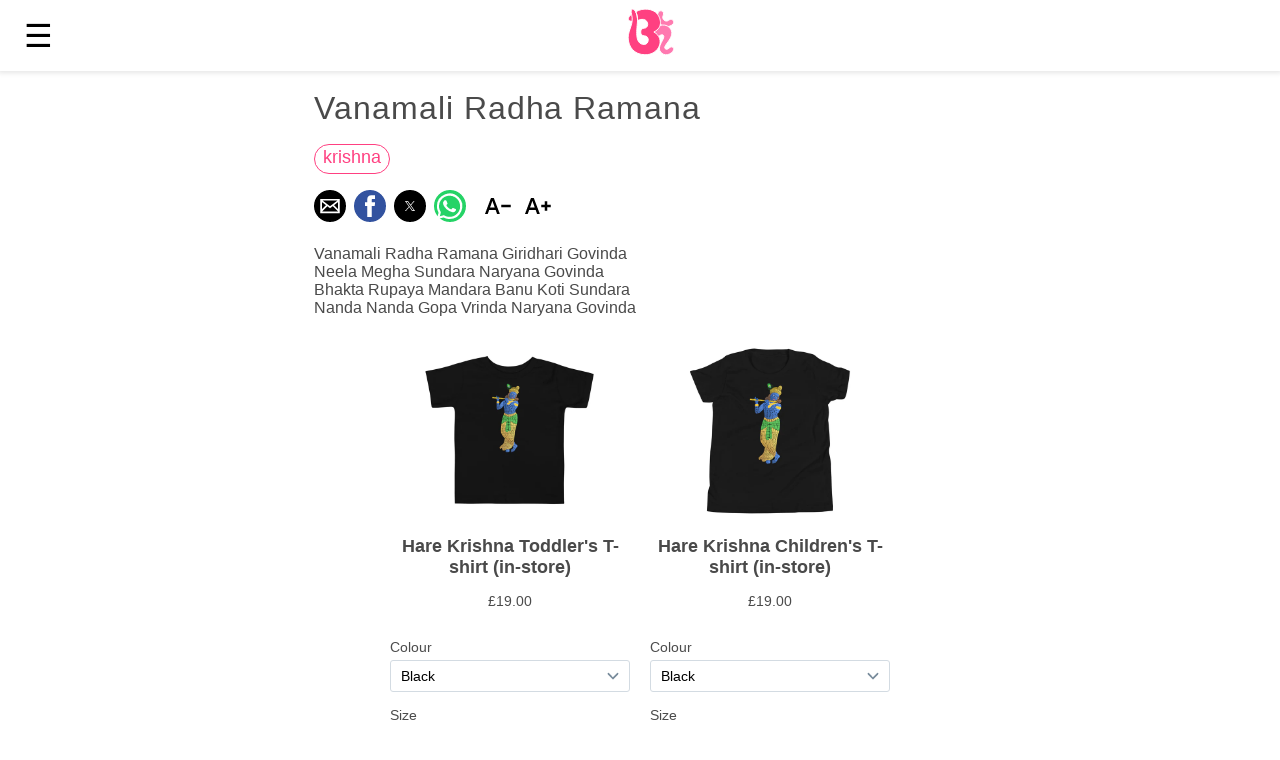

--- FILE ---
content_type: text/html
request_url: https://bhajanlyrics.com/bhajan/vanamali
body_size: 10292
content:
<!DOCTYPE html><html ⚡=""><head><meta charset="utf-8"><meta content="width=device-width,minimum-scale=1,initial-scale=1" name="viewport"><meta content="Vanamali Radha Ramana Giridhari Govinda
Neela Megha Sundara Naryana Govinda
Bhakta rupaya mandara banu koti sundara
Nanda Nanda Gopa Vrinda Naryana
" name="description"><link href="https://cdn.ampproject.org/v0.js" rel="preload" as="script"><link href="https://cdn.ampproject.org/v0/amp-sidebar-0.1.js" rel="preload" as="script"><link href="https://cdn.ampproject.org/v0/amp-geo-0.1.js" rel="preload" as="script"><link href="https://cdn.ampproject.org/v0/amp-consent-0.1.js" rel="preload" as="script"><link href="https://cdn.ampproject.org/v0/amp-ad-0.1.js" rel="preload" as="script"><link href="https://cdn.ampproject.org/v0/amp-analytics-0.1.js" rel="preload" as="script"><link href="https://cdn.ampproject.org/v0/amp-social-share-0.1.js" rel="preload" as="script"><link href="https://fonts.googleapis.com/" rel="preconnect dns-prefetch" crossorigin><link href="/assets/logo.png" rel="preload" as="image"><link href="/assets/logo.svg" rel="preload" as="image"><script async src="https://cdn.ampproject.org/v0.js"></script><script async src="https://cdn.ampproject.org/v0/amp-sidebar-0.1.js" custom-element="amp-sidebar"></script><script async src="https://cdn.ampproject.org/v0/amp-geo-0.1.js" custom-element="amp-geo"></script><script async src="https://cdn.ampproject.org/v0/amp-consent-0.1.js" custom-element="amp-consent"></script><script async src="https://cdn.ampproject.org/v0/amp-ad-0.1.js" custom-element="amp-ad"></script><script async src="https://cdn.ampproject.org/v0/amp-analytics-0.1.js" custom-element="amp-analytics"></script><script async src="https://cdn.ampproject.org/v0/amp-install-serviceworker-0.1.js" custom-element="amp-install-serviceworker"></script><script async src="https://cdn.ampproject.org/v0/amp-social-share-0.1.js" custom-element="amp-social-share"></script><script async src="https://cdn.ampproject.org/v0/amp-bind-0.1.js" custom-element="amp-bind"></script><script type="application/ld+json">{
    "@context": "https://schema.org",
    "@type": "Article",
    "author": {
      "@type": "Organization",
      "name": "BhajanLyrics"
    },
    "datePublished": "",
    "dateModified": "",
    "headline": "Bhajan Lyrics | Vanamali Radha Ramana lyrics",
    "description": "Vanamali Radha Ramana Giridhari Govinda
Neela Megha Sundara Naryana Govinda
Bhakta rupaya mandara banu koti sundara
Nanda Nanda Gopa Vrinda Naryana
",
    "image": {
      "@type": "ImageObject",
      "url": "https://bhajanlyrics.com/assets/og-image.png",
      "height": 1200,
      "width": 1200
    },
    "publisher": {
      "@type": "Organization",
      "name": "BhajanLyrics",
      "logo": {
        "@type": "ImageObject",
        "url": "https://bhajanlyrics.com/assets/publisher-logo.png",
        "width": 325,
        "height": 60
      }
    },
    "mainEntityOfPage": {
      "@type": "WebPage",
      "@id": "https://bhajanlyrics.com/bhajan/vanamali"
    }
  }</script><style amp-custom="">html{font-family:sans-serif;line-height:1.15;-ms-text-size-adjust:100%;-webkit-text-size-adjust:100%}body{margin:0}article,aside,footer,header,nav,section{display:block}h1{font-size:2em;margin:.67em 0}figcaption,figure,main{display:block}figure{margin:1em 40px}hr{box-sizing:content-box;height:0;overflow:visible}pre{font-family:monospace,monospace;font-size:1em}a{background-color:transparent;-webkit-text-decoration-skip:objects}a:active,a:hover{outline-width:0}abbr[title]{border-bottom:none;text-decoration:underline;text-decoration:underline dotted}b,strong{font-weight:inherit;font-weight:bolder}code,kbd,samp{font-family:monospace,monospace;font-size:1em}dfn{font-style:italic}mark{background-color:#ff0;color:#000}small{font-size:80%}sub,sup{font-size:75%;line-height:0;position:relative;vertical-align:baseline}sub{bottom:-.25em}sup{top:-.5em}audio,video{display:inline-block}audio:not([controls]){display:none;height:0}img{border-style:none}svg:not(:root){overflow:hidden}button,input,optgroup,select,textarea{font-family:sans-serif;font-size:100%;line-height:1.15;margin:0}button,input{overflow:visible}button,select{text-transform:none}[type=reset],[type=submit],button,html [type=button]{-webkit-appearance:button}[type=button]::-moz-focus-inner,[type=reset]::-moz-focus-inner,[type=submit]::-moz-focus-inner,button::-moz-focus-inner{border-style:none;padding:0}[type=button]:-moz-focusring,[type=reset]:-moz-focusring,[type=submit]:-moz-focusring,button:-moz-focusring{outline:1px dotted ButtonText}fieldset{border:1px solid silver;margin:0 2px;padding:.35em .625em .75em}legend{box-sizing:border-box;color:inherit;display:table;max-width:100%;padding:0;white-space:normal}progress{display:inline-block;vertical-align:baseline}textarea{overflow:auto}[type=checkbox],[type=radio]{box-sizing:border-box;padding:0}[type=number]::-webkit-inner-spin-button,[type=number]::-webkit-outer-spin-button{height:auto}[type=search]{-webkit-appearance:textfield;outline-offset:-2px}[type=search]::-webkit-search-cancel-button,[type=search]::-webkit-search-decoration{-webkit-appearance:none}::-webkit-file-upload-button{-webkit-appearance:button;font:inherit}details,menu{display:block}summary{display:list-item}canvas{display:inline-block}[hidden],template{display:none}.h00{font-size:4rem}.h0,.h1{font-size:3rem}.h2{font-size:2rem}.h3{font-size:1.5rem}.h4{font-size:1.125rem}.h5{font-size:.875rem}.h6{font-size:.75rem}.font-family-inherit{font-family:inherit}.font-size-inherit{font-size:inherit}.text-decoration-none{text-decoration:none}.bold{font-weight:700}.regular{font-weight:400}.italic{font-style:italic}.caps{text-transform:uppercase;letter-spacing:.2em}.left-align{text-align:left}.center{text-align:center}.right-align{text-align:right}.justify{text-align:justify}.nowrap{white-space:nowrap}.break-word{word-wrap:break-word}.line-height-1{line-height:1rem}.line-height-2{line-height:1.125rem}.line-height-3{line-height:1.5rem}.line-height-4{line-height:2rem}.list-style-none{list-style:none}.underline{text-decoration:underline}.truncate{max-width:100%;overflow:hidden;text-overflow:ellipsis;white-space:nowrap}.list-reset{list-style:none;padding-left:0}.inline{display:inline}.block{display:block}.inline-block{display:inline-block}.table{display:table}.table-cell{display:table-cell}.overflow-hidden{overflow:hidden}.overflow-scroll{overflow:scroll}.overflow-auto{overflow:auto}.clearfix:after,.clearfix:before{content:" ";display:table}.clearfix:after{clear:both}.left{float:left}.right{float:right}.fit{max-width:100%}.max-width-1{max-width:24rem}.max-width-2{max-width:32rem}.max-width-3{max-width:48rem}.max-width-4{max-width:64rem}.border-box{box-sizing:border-box}.align-baseline{vertical-align:baseline}.align-top{vertical-align:top}.align-middle{vertical-align:middle}.align-bottom{vertical-align:bottom}.m0{margin:0}.mt0{margin-top:0}.mr0{margin-right:0}.mb0{margin-bottom:0}.ml0,.mx0{margin-left:0}.mx0{margin-right:0}.my0{margin-top:0;margin-bottom:0}.m1{margin:.5rem}.mt1{margin-top:.5rem}.mr1{margin-right:.5rem}.mb1{margin-bottom:.5rem}.ml1,.mx1{margin-left:.5rem}.mx1{margin-right:.5rem}.my1{margin-top:.5rem;margin-bottom:.5rem}.m2{margin:1rem}.mt2{margin-top:1rem}.mr2{margin-right:1rem}.mb2{margin-bottom:1rem}.ml2,.mx2{margin-left:1rem}.mx2{margin-right:1rem}.my2{margin-top:1rem;margin-bottom:1rem}.m3{margin:1.5rem}.mt3{margin-top:1.5rem}.mr3{margin-right:1.5rem}.mb3{margin-bottom:1.5rem}.ml3,.mx3{margin-left:1.5rem}.mx3{margin-right:1.5rem}.my3{margin-top:1.5rem;margin-bottom:1.5rem}.m4{margin:2rem}.mt4{margin-top:2rem}.mr4{margin-right:2rem}.mb4{margin-bottom:2rem}.ml4,.mx4{margin-left:2rem}.mx4{margin-right:2rem}.my4{margin-top:2rem;margin-bottom:2rem}.mxn1{margin-left:calc(.5rem * -1);margin-right:calc(.5rem * -1)}.mxn2{margin-left:calc(1rem * -1);margin-right:calc(1rem * -1)}.mxn3{margin-left:calc(1.5rem * -1);margin-right:calc(1.5rem * -1)}.mxn4{margin-left:calc(2rem * -1);margin-right:calc(2rem * -1)}.m-auto{margin:auto}.mt-auto{margin-top:auto}.mr-auto{margin-right:auto}.mb-auto{margin-bottom:auto}.ml-auto,.mx-auto{margin-left:auto}.mx-auto{margin-right:auto}.my-auto{margin-top:auto;margin-bottom:auto}.p0{padding:0}.pt0{padding-top:0}.pr0{padding-right:0}.pb0{padding-bottom:0}.pl0,.px0{padding-left:0}.px0{padding-right:0}.py0{padding-top:0;padding-bottom:0}.p1{padding:.5rem}.pt1{padding-top:.5rem}.pr1{padding-right:.5rem}.pb1{padding-bottom:.5rem}.pl1{padding-left:.5rem}.py1{padding-top:.5rem;padding-bottom:.5rem}.px1{padding-left:.5rem;padding-right:.5rem}.p2{padding:1rem}.pt2{padding-top:1rem}.pr2{padding-right:1rem}.pb2{padding-bottom:1rem}.pl2{padding-left:1rem}.py2{padding-top:1rem;padding-bottom:1rem}.px2{padding-left:1rem;padding-right:1rem}.p3{padding:1.5rem}.pt3{padding-top:1.5rem}.pr3{padding-right:1.5rem}.pb3{padding-bottom:1.5rem}.pl3{padding-left:1.5rem}.py3{padding-top:1.5rem;padding-bottom:1.5rem}.px3{padding-left:1.5rem;padding-right:1.5rem}.p4{padding:2rem}.pt4{padding-top:2rem}.pr4{padding-right:2rem}.pb4{padding-bottom:2rem}.pl4{padding-left:2rem}.py4{padding-top:2rem;padding-bottom:2rem}.px4{padding-left:2rem;padding-right:2rem}.col{float:left}.col,.col-right{box-sizing:border-box}.col-right{float:right}.col-1{width:8.33333%}.col-2{width:16.66667%}.col-3{width:25%}.col-4{width:33.33333%}.col-5{width:41.66667%}.col-6{width:50%}.col-7{width:58.33333%}.col-8{width:66.66667%}.col-9{width:75%}.col-10{width:83.33333%}.col-11{width:91.66667%}.col-12{width:100%}@media (min-width:40.06rem){.sm-col{float:left;box-sizing:border-box}.sm-col-right{float:right;box-sizing:border-box}.sm-col-1{width:8.33333%}.sm-col-2{width:16.66667%}.sm-col-3{width:25%}.sm-col-4{width:33.33333%}.sm-col-5{width:41.66667%}.sm-col-6{width:50%}.sm-col-7{width:58.33333%}.sm-col-8{width:66.66667%}.sm-col-9{width:75%}.sm-col-10{width:83.33333%}.sm-col-11{width:91.66667%}.sm-col-12{width:100%}}@media (min-width:52.06rem){.md-col{float:left;box-sizing:border-box}.md-col-right{float:right;box-sizing:border-box}.md-col-1{width:8.33333%}.md-col-2{width:16.66667%}.md-col-3{width:25%}.md-col-4{width:33.33333%}.md-col-5{width:41.66667%}.md-col-6{width:50%}.md-col-7{width:58.33333%}.md-col-8{width:66.66667%}.md-col-9{width:75%}.md-col-10{width:83.33333%}.md-col-11{width:91.66667%}.md-col-12{width:100%}}@media (min-width:64.06rem){.lg-col{float:left;box-sizing:border-box}.lg-col-right{float:right;box-sizing:border-box}.lg-col-1{width:8.33333%}.lg-col-2{width:16.66667%}.lg-col-3{width:25%}.lg-col-4{width:33.33333%}.lg-col-5{width:41.66667%}.lg-col-6{width:50%}.lg-col-7{width:58.33333%}.lg-col-8{width:66.66667%}.lg-col-9{width:75%}.lg-col-10{width:83.33333%}.lg-col-11{width:91.66667%}.lg-col-12{width:100%}}.flex{display:-ms-flexbox;display:flex}@media (min-width:40.06rem){.sm-flex{display:-ms-flexbox;display:flex}}@media (min-width:52.06rem){.md-flex{display:-ms-flexbox;display:flex}}@media (min-width:64.06rem){.lg-flex{display:-ms-flexbox;display:flex}}.flex-column{-ms-flex-direction:column;flex-direction:column}.flex-wrap{-ms-flex-wrap:wrap;flex-wrap:wrap}.items-start{-ms-flex-align:start;align-items:flex-start}.items-end{-ms-flex-align:end;align-items:flex-end}.items-center{-ms-flex-align:center;align-items:center}.items-baseline{-ms-flex-align:baseline;align-items:baseline}.items-stretch{-ms-flex-align:stretch;align-items:stretch}.self-start{-ms-flex-item-align:start;align-self:flex-start}.self-end{-ms-flex-item-align:end;align-self:flex-end}.self-center{-ms-flex-item-align:center;-ms-grid-row-align:center;align-self:center}.self-baseline{-ms-flex-item-align:baseline;align-self:baseline}.self-stretch{-ms-flex-item-align:stretch;-ms-grid-row-align:stretch;align-self:stretch}.justify-start{-ms-flex-pack:start;justify-content:flex-start}.justify-end{-ms-flex-pack:end;justify-content:flex-end}.justify-center{-ms-flex-pack:center;justify-content:center}.justify-between{-ms-flex-pack:justify;justify-content:space-between}.justify-around{-ms-flex-pack:distribute;justify-content:space-around}.justify-evenly{-ms-flex-pack:space-evenly;justify-content:space-evenly}.content-start{-ms-flex-line-pack:start;align-content:flex-start}.content-end{-ms-flex-line-pack:end;align-content:flex-end}.content-center{-ms-flex-line-pack:center;align-content:center}.content-between{-ms-flex-line-pack:justify;align-content:space-between}.content-around{-ms-flex-line-pack:distribute;align-content:space-around}.content-stretch{-ms-flex-line-pack:stretch;align-content:stretch}.flex-auto{-ms-flex:1 1 auto;flex:1 1 auto;min-width:0;min-height:0}.flex-none{-ms-flex:none;flex:none}.order-0{-ms-flex-order:0;order:0}.order-1{-ms-flex-order:1;order:1}.order-2{-ms-flex-order:2;order:2}.order-3{-ms-flex-order:3;order:3}.order-last{-ms-flex-order:99999;order:99999}.relative{position:relative}.absolute{position:absolute}.fixed{position:fixed}.top-0{top:0}.right-0{right:0}.bottom-0{bottom:0}.left-0{left:0}.z1{z-index:1}.z2{z-index:2}.z3{z-index:3}.z4{z-index:4}.border{border-style:solid;border-width:1px}.border-top{border-top-style:solid;border-top-width:1px}.border-right{border-right-style:solid;border-right-width:1px}.border-bottom{border-bottom-style:solid;border-bottom-width:1px}.border-left{border-left-style:solid;border-left-width:1px}.border-none{border:0}.rounded{border-radius:3px}.circle{border-radius:50%}.rounded-top{border-radius:3px 3px 0 0}.rounded-right{border-radius:0 3px 3px 0}.rounded-bottom{border-radius:0 0 3px 3px}.rounded-left{border-radius:3px 0 0 3px}.not-rounded{border-radius:0}.hide{position:absolute;height:1px;width:1px;overflow:hidden;clip:rect(1px,1px,1px,1px)}@media (max-width:40rem){.xs-hide{display:none}}@media (min-width:40.06rem) and (max-width:52rem){.sm-hide{display:none}}@media (min-width:52.06rem) and (max-width:64rem){.md-hide{display:none}}@media (min-width:64.06rem){.lg-hide{display:none}}.display-none{display:none}*{box-sizing:border-box}body{background:#fff;color:#4a4a4a;font-family:-apple-system,BlinkMacSystemFont,Segoe UI,Roboto,Oxygen,Ubuntu,Cantarell,Fira Sans,Droid Sans,Helvetica Neue,Arial,sans-serif;min-width:315px;overflow-x:hidden;font-smooth:always;-webkit-font-smoothing:antialiased}main{max-width:700px;margin:0 auto}p{padding:0;margin:0}.ampstart-accent{color:#ff4081}#content:target{margin-top:calc(0px - 3.5rem);padding-top:3.5rem}.ampstart-title-lg{font-size:3rem;line-height:3.5rem;letter-spacing:.06rem}.ampstart-title-md{font-size:2rem;line-height:2.5rem;letter-spacing:.06rem}.ampstart-title-sm{font-size:1.5rem;line-height:2rem;letter-spacing:.06rem}.ampstart-subtitle,body{line-height:1.5rem;letter-spacing:normal}.ampstart-subtitle{color:#ff4081;font-size:1rem}.ampstart-byline,.ampstart-caption,.ampstart-hint,.ampstart-label{font-size:.875rem;color:#4f4f4f;line-height:1.125rem;letter-spacing:.06rem}.ampstart-label{text-transform:uppercase}.ampstart-footer,.ampstart-small-text{font-size:.75rem;line-height:1rem;letter-spacing:.06rem}.ampstart-card{box-shadow:0 1px 1px 0 rgba(0,0,0,.14),0 1px 1px -1px rgba(0,0,0,.14),0 1px 5px 0 rgba(0,0,0,.12)}.h1,h1{font-size:3rem;line-height:3.5rem}.h2,h2{font-size:2rem;line-height:2.5rem}.h3,h3{font-size:1.5rem;line-height:2rem}.h4,h4{font-size:1.125rem;line-height:1.5rem}.h5,h5{font-size:.875rem;line-height:1.125rem}.h6,h6{font-size:.75rem;line-height:1rem}h1,h2,h3,h4,h5,h6{margin:0;padding:0;font-weight:400;letter-spacing:.06rem}a,a:active,a:visited{color:inherit}.ampstart-btn{font-family:inherit;font-weight:inherit;font-size:1rem;line-height:1.125rem;padding:.7em .8em;text-decoration:none;white-space:nowrap;word-wrap:normal;vertical-align:middle;cursor:pointer;background-color:#000;color:#fff;border:1px solid #fff}.ampstart-btn:visited{color:#fff}.ampstart-btn-secondary{background-color:#fff;color:#000;border:1px solid #000}.ampstart-btn-secondary:visited{color:#000}.ampstart-btn:active .ampstart-btn:focus{opacity:.8}.ampstart-btn[disabled],.ampstart-btn[disabled]:active,.ampstart-btn[disabled]:focus,.ampstart-btn[disabled]:hover{opacity:.5;outline:0;cursor:default}.ampstart-dropcap:first-letter{color:#000;font-size:3rem;font-weight:700;float:left;overflow:hidden;line-height:3rem;margin-left:0;margin-right:.5rem}.ampstart-initialcap{padding-top:1rem;margin-top:1.5rem}.ampstart-initialcap:first-letter{color:#000;font-size:3rem;font-weight:700;margin-left:-2px}.ampstart-pullquote{border:none;border-left:4px solid #000;font-size:1.5rem;padding-left:1.5rem}.ampstart-byline time{font-style:normal;white-space:nowrap}.amp-carousel-button-next{background-image:url('data:image/svg+xml;charset=utf-8,<svg width="18" height="18" viewBox="0 0 34 34" xmlns="http://www.w3.org/2000/svg"><title>Next</title><path d="M25.557 14.7L13.818 2.961 16.8 0l16.8 16.8-16.8 16.8-2.961-2.961L25.557 18.9H0v-4.2z" fill="%23FFF" fill-rule="evenodd"/></svg>')}.amp-carousel-button-prev{background-image:url('data:image/svg+xml;charset=utf-8,<svg width="18" height="18" viewBox="0 0 34 34" xmlns="http://www.w3.org/2000/svg"><title>Previous</title><path d="M33.6 14.7H8.043L19.782 2.961 16.8 0 0 16.8l16.8 16.8 2.961-2.961L8.043 18.9H33.6z" fill="%23FFF" fill-rule="evenodd"/></svg>')}.ampstart-dropdown{min-width:200px}.ampstart-dropdown.absolute{z-index:100}.ampstart-dropdown.absolute>section,.ampstart-dropdown.absolute>section>header{height:100%}.ampstart-dropdown>section>header{background-color:#000;border:0;color:#fff}.ampstart-dropdown>section>header:after{display:inline-block;content:"+";padding:0 0 0 1.5rem;color:#ff4081}.ampstart-dropdown>[expanded]>header:after{content:"–"}.absolute .ampstart-dropdown-items{z-index:200}.ampstart-dropdown-item{background-color:#000;color:#ff4081;opacity:.9}.ampstart-dropdown-item:active,.ampstart-dropdown-item:hover{opacity:1}.ampstart-footer{background-color:#fff;color:#000;padding-top:5rem;padding-bottom:5rem}.ampstart-footer .ampstart-icon{fill:#000}.ampstart-footer .ampstart-social-follow li:last-child{margin-right:0}.ampstart-image-fullpage-hero{color:#fff}.ampstart-fullpage-hero-heading-text,.ampstart-image-fullpage-hero .ampstart-image-credit{-webkit-box-decoration-break:clone;box-decoration-break:clone;background:#000;padding:0 1rem .2rem}.ampstart-image-fullpage-hero>amp-img{max-height:calc(100vh - 3.5rem)}.ampstart-image-fullpage-hero>amp-img img{-o-object-fit:cover;object-fit:cover}.ampstart-fullpage-hero-heading{line-height:3.5rem}.ampstart-fullpage-hero-cta{background:0 0}.ampstart-readmore{background:linear-gradient(0deg,rgba(0,0,0,.65) 0,transparent);color:#fff;margin-top:5rem;padding-bottom:3.5rem}.ampstart-readmore:after{display:block;content:"⌄";font-size:2rem}.ampstart-readmore-text{background:#000}@media (min-width:52.06rem){.ampstart-image-fullpage-hero>amp-img{height:60vh}}.ampstart-image-heading{color:#fff;background:linear-gradient(0deg,rgba(0,0,0,.65) 0,transparent)}.ampstart-image-heading>*{margin:0}amp-carousel .ampstart-image-with-heading{margin-bottom:0}.ampstart-image-with-caption figcaption{color:#4f4f4f;line-height:1.125rem}amp-carousel .ampstart-image-with-caption{margin-bottom:0}.ampstart-input{max-width:100%;width:300px;min-width:100px;font-size:1rem;line-height:1.5rem}.ampstart-input [disabled],.ampstart-input [disabled]+label{opacity:.5}.ampstart-input [disabled]:focus{outline:0}.ampstart-input>input,.ampstart-input>select,.ampstart-input>textarea{width:100%;margin-top:1rem;line-height:1.5rem;border:0;border-radius:0;border-bottom:1px solid #4a4a4a;background:0 0;color:#4a4a4a;outline:0}.ampstart-input>label{color:#ff4081;pointer-events:none;text-align:left;font-size:.875rem;line-height:1rem;opacity:0;animation:.2s;animation-timing-function:cubic-bezier(.4,0,.2,1);animation-fill-mode:forwards}.ampstart-input>input:focus,.ampstart-input>select:focus,.ampstart-input>textarea:focus{outline:0}.ampstart-input>input:focus:-ms-input-placeholder,.ampstart-input>select:focus:-ms-input-placeholder,.ampstart-input>textarea:focus:-ms-input-placeholder{color:transparent}.ampstart-input>input:focus::placeholder,.ampstart-input>select:focus::placeholder,.ampstart-input>textarea:focus::placeholder{color:transparent}.ampstart-input>input:not(:placeholder-shown):not([disabled])+label,.ampstart-input>select:not(:placeholder-shown):not([disabled])+label,.ampstart-input>textarea:not(:placeholder-shown):not([disabled])+label{opacity:1}.ampstart-input>input:focus+label,.ampstart-input>select:focus+label,.ampstart-input>textarea:focus+label{animation-name:a}@keyframes a{to{opacity:1}}.ampstart-input>label:after{content:"";height:2px;position:absolute;bottom:0;left:45%;background:#ff4081;transition:.2s;transition-timing-function:cubic-bezier(.4,0,.2,1);visibility:hidden;width:10px}.ampstart-input>input:focus+label:after,.ampstart-input>select:focus+label:after,.ampstart-input>textarea:focus+label:after{left:0;width:100%;visibility:visible}.ampstart-input>input[type=search]{-webkit-appearance:none;-moz-appearance:none;appearance:none}.ampstart-input>input[type=range]{border-bottom:0}.ampstart-input>input[type=range]+label:after{display:none}.ampstart-input>select{-webkit-appearance:none;-moz-appearance:none;appearance:none}.ampstart-input>select+label:before{content:"⌄";line-height:1.5rem;position:absolute;right:5px;zoom:2;top:0;bottom:0;color:#ff4081}.ampstart-input-chk,.ampstart-input-radio{width:auto;color:#4a4a4a}.ampstart-input input[type=checkbox],.ampstart-input input[type=radio]{margin-top:0;-webkit-appearance:none;-moz-appearance:none;appearance:none;width:20px;height:20px;border:1px solid #ff4081;vertical-align:middle;margin-right:.5rem;text-align:center}.ampstart-input input[type=radio]{border-radius:20px}.ampstart-input input[type=checkbox]:not([disabled])+label,.ampstart-input input[type=radio]:not([disabled])+label{pointer-events:auto;animation:none;vertical-align:middle;opacity:1;cursor:pointer}.ampstart-input input[type=checkbox]+label:after,.ampstart-input input[type=radio]+label:after{display:none}.ampstart-input input[type=checkbox]:after,.ampstart-input input[type=radio]:after{position:absolute;top:0;left:0;bottom:0;right:0;content:" ";line-height:1.4rem;vertical-align:middle;text-align:center;background-color:#fff}.ampstart-input input[type=checkbox]:checked:after{background-color:#ff4081;color:#fff;content:"✓"}.ampstart-input input[type=radio]:checked{background-color:#fff}.ampstart-input input[type=radio]:after{top:3px;bottom:3px;left:3px;right:3px;border-radius:12px}.ampstart-input input[type=radio]:checked:after{content:"";font-size:3rem;background-color:#ff4081}.ampstart-input>label,_:-ms-lang(x){opacity:1}.ampstart-input>input:-ms-input-placeholder,_:-ms-lang(x){color:transparent}.ampstart-input>input::placeholder,_:-ms-lang(x){color:transparent}.ampstart-input>input::-ms-input-placeholder,_:-ms-lang(x){color:transparent}.ampstart-input>select::-ms-expand{display:none}.ampstart-headerbar{background-color:#fff;color:#000;z-index:999;box-shadow:0 0 5px 2px rgba(0,0,0,.1)}.ampstart-headerbar+:not(amp-sidebar),.ampstart-headerbar+amp-sidebar+*{margin-top:3.5rem}.ampstart-headerbar-nav .ampstart-nav-item{padding:0 1rem;background:0 0;opacity:.8}.ampstart-headerbar-nav{line-height:3.5rem}.ampstart-nav-item:active,.ampstart-nav-item:focus,.ampstart-nav-item:hover{opacity:1}.ampstart-navbar-trigger:focus{outline:0}.ampstart-nav a,.ampstart-navbar-trigger,.ampstart-sidebar-faq a{cursor:pointer;text-decoration:none}.ampstart-nav .ampstart-label{color:inherit}.ampstart-navbar-trigger{line-height:3.5rem;font-size:2rem}.ampstart-headerbar-nav{-ms-flex:1;flex:1}.ampstart-nav-search{-ms-flex-positive:.5;flex-grow:.5}.ampstart-headerbar .ampstart-nav-search:active,.ampstart-headerbar .ampstart-nav-search:focus,.ampstart-headerbar .ampstart-nav-search:hover{box-shadow:none}.ampstart-nav-search>input{border:none;border-radius:3px;line-height:normal}.ampstart-nav-dropdown{min-width:200px}.ampstart-nav-dropdown amp-accordion header{background-color:#fff;border:none}.ampstart-nav-dropdown amp-accordion ul{background-color:#fff}.ampstart-nav-dropdown .ampstart-dropdown-item,.ampstart-nav-dropdown .ampstart-dropdown>section>header{background-color:#fff;color:#000}.ampstart-nav-dropdown .ampstart-dropdown-item{color:#ff4081}.ampstart-sidebar{background-color:#fff;color:#000;min-width:300px;width:300px}.ampstart-sidebar .ampstart-icon{fill:#ff4081}.ampstart-sidebar-header{line-height:3.5rem;min-height:3.5rem}.ampstart-sidebar .ampstart-dropdown header,.ampstart-sidebar .ampstart-dropdown-item,.ampstart-sidebar .ampstart-faq-item,.ampstart-sidebar .ampstart-nav-item,.ampstart-sidebar .ampstart-social-follow{margin:0 0 2rem}.ampstart-sidebar .ampstart-nav-dropdown{margin:0}.ampstart-sidebar .ampstart-navbar-trigger{line-height:inherit}.ampstart-navbar-trigger svg{pointer-events:none}.ampstart-related-article-section{border-color:#4a4a4a}.ampstart-related-article-section .ampstart-heading{color:#4a4a4a;font-weight:400}.ampstart-related-article-readmore{color:#000;letter-spacing:0}.ampstart-related-section-items>li{border-bottom:1px solid #4a4a4a}.ampstart-related-section-items>li:last-child{border:none}.ampstart-related-section-items .ampstart-image-with-caption{display:-ms-flexbox;display:flex;-ms-flex-wrap:wrap;flex-wrap:wrap;-ms-flex-align:center;align-items:center;margin-bottom:0}.ampstart-related-section-items .ampstart-image-with-caption>amp-img,.ampstart-related-section-items .ampstart-image-with-caption>figcaption{-ms-flex:1;flex:1}.ampstart-related-section-items .ampstart-image-with-caption>figcaption{padding-left:1rem}@media (min-width:40.06rem){.ampstart-related-section-items>li{border:none}.ampstart-related-section-items .ampstart-image-with-caption>figcaption{padding:1rem 0}.ampstart-related-section-items .ampstart-image-with-caption>amp-img,.ampstart-related-section-items .ampstart-image-with-caption>figcaption{-ms-flex-preferred-size:100%;flex-basis:100%}}.ampstart-social-box{display:-ms-flexbox;display:flex}.ampstart-social-box>amp-social-share{background-color:#000}.ampstart-icon{fill:#ff4081}.ampstart-input{width:100%}main .ampstart-social-follow{margin-left:auto;margin-right:auto;width:315px}main .ampstart-social-follow li{transform:scale(1.8)}h1+.ampstart-byline time{font-size:1.5rem;font-weight:400}.custom-label-accent{background-color:#ff4081;color:#fff}.custom-button{min-height:30px;min-width:30px;text-align:center}.capitalize{text-transform:capitalize}.custom-excerpt{height:100px;overflow:hidden}.rounded{border-radius:21px}.custom-tag-list-container{max-height:99px;overflow-y:auto}article>section>div>p{margin-bottom:1.5rem}.custom-font-size-5{font-size:.5rem;line-height:normal}.custom-font-size-6{font-size:.6rem;line-height:normal}.custom-font-size-7{font-size:.7rem;line-height:normal}.custom-font-size-8{font-size:.8rem;line-height:normal}.custom-font-size-9{font-size:.9rem;line-height:normal}.custom-font-size-10{font-size:1rem;line-height:normal}.custom-font-size-11{font-size:1.1rem;line-height:normal}.custom-font-size-12{font-size:1.2rem;line-height:normal}.custom-font-size-13{font-size:1.3rem;line-height:normal}.custom-font-size-14{font-size:1.4rem;line-height:normal}.custom-font-size-15{font-size:1.5rem;line-height:normal}.custom-font-size-16{font-size:1.6rem;line-height:normal}.custom-font-size-17{font-size:1.7rem;line-height:normal}.custom-font-size-18{font-size:1.8rem;line-height:normal}.custom-font-size-19{font-size:1.9rem;line-height:normal}.custom-font-size-20{font-size:2rem;line-height:normal}.custom-font-size-21{font-size:2.1rem;line-height:normal}.custom-font-size-22{font-size:2.2rem;line-height:normal}.custom-font-size-23{font-size:2.3rem;line-height:normal}.custom-font-size-24{font-size:2.4rem;line-height:normal}.custom-font-size-25{font-size:2.5rem;line-height:normal}.custom-font-size-26{font-size:2.6rem;line-height:normal}.custom-font-size-27{font-size:2.7rem;line-height:normal}.custom-font-size-28{font-size:2.8rem;line-height:normal}.custom-font-size-29{font-size:2.9rem;line-height:normal}.custom-font-size-30{font-size:3rem;line-height:normal}</style><link href="https://fonts.googleapis.com/css?family=Open+Sans:400,700" rel="stylesheet" type="text/css"><style amp-boilerplate>body{-webkit-animation:-amp-start 8s steps(1,end) 0s 1 normal both;-moz-animation:-amp-start 8s steps(1,end) 0s 1 normal both;-ms-animation:-amp-start 8s steps(1,end) 0s 1 normal both;animation:-amp-start 8s steps(1,end) 0s 1 normal both}@-webkit-keyframes -amp-start{from{visibility:hidden}to{visibility:visible}}@-moz-keyframes -amp-start{from{visibility:hidden}to{visibility:visible}}@-ms-keyframes -amp-start{from{visibility:hidden}to{visibility:visible}}@-o-keyframes -amp-start{from{visibility:hidden}to{visibility:visible}}@keyframes -amp-start{from{visibility:hidden}to{visibility:visible}}</style><noscript><style amp-boilerplate>body{-webkit-animation:none;-moz-animation:none;-ms-animation:none;animation:none}</style></noscript><link href="https://bhajanlyrics.com/bhajan/vanamali" rel="canonical"><title>Bhajan Lyrics | Vanamali Radha Ramana lyrics</title><link href="/assets/logo.svg" rel="icon" sizes="any" type="image/svg+xml"><link href="/assets/favicon.ico" rel="icon" type="image/x-icon"><link href="/assets/favicon-16x16.png" rel="icon" sizes="16x16" type="image/png"><link href="/assets/favicon-32x32.png" rel="icon" sizes="32x32" type="image/png"><link href="/assets/favicon-48x48.png" rel="icon" sizes="48x48" type="image/png"><link href="/assets/manifest.webmanifest" rel="manifest"><meta content="yes" name="mobile-web-app-capable"><meta content="#ff4081" name="theme-color"><meta content="Bhajan Lyrics" name="application-name"><link href="/assets/apple-touch-icon-57x57.png" rel="apple-touch-icon" sizes="57x57"><link href="/assets/apple-touch-icon-60x60.png" rel="apple-touch-icon" sizes="60x60"><link href="/assets/apple-touch-icon-72x72.png" rel="apple-touch-icon" sizes="72x72"><link href="/assets/apple-touch-icon-76x76.png" rel="apple-touch-icon" sizes="76x76"><link href="/assets/apple-touch-icon-114x114.png" rel="apple-touch-icon" sizes="114x114"><link href="/assets/apple-touch-icon-120x120.png" rel="apple-touch-icon" sizes="120x120"><link href="/assets/apple-touch-icon-144x144.png" rel="apple-touch-icon" sizes="144x144"><link href="/assets/apple-touch-icon-152x152.png" rel="apple-touch-icon" sizes="152x152"><link href="/assets/apple-touch-icon-167x167.png" rel="apple-touch-icon" sizes="167x167"><link href="/assets/apple-touch-icon-180x180.png" rel="apple-touch-icon" sizes="180x180"><link href="/assets/apple-touch-icon-1024x1024.png" rel="apple-touch-icon" sizes="1024x1024"><meta content="yes" name="apple-mobile-web-app-capable"><meta content="black-translucent" name="apple-mobile-web-app-status-bar-style"><meta content="BhajanLyrics" name="apple-mobile-web-app-title"><link href="/assets/apple-touch-startup-image-640x1136.png" rel="apple-touch-startup-image" media="(device-width: 320px) and (device-height: 568px) and (-webkit-device-pixel-ratio: 2) and (orientation: portrait)"><link href="/assets/apple-touch-startup-image-1136x640.png" rel="apple-touch-startup-image" media="(device-width: 320px) and (device-height: 568px) and (-webkit-device-pixel-ratio: 2) and (orientation: landscape)"><link href="/assets/apple-touch-startup-image-750x1334.png" rel="apple-touch-startup-image" media="(device-width: 375px) and (device-height: 667px) and (-webkit-device-pixel-ratio: 2) and (orientation: portrait)"><link href="/assets/apple-touch-startup-image-1334x750.png" rel="apple-touch-startup-image" media="(device-width: 375px) and (device-height: 667px) and (-webkit-device-pixel-ratio: 2) and (orientation: landscape)"><link href="/assets/apple-touch-startup-image-1125x2436.png" rel="apple-touch-startup-image" media="(device-width: 375px) and (device-height: 812px) and (-webkit-device-pixel-ratio: 3) and (orientation: portrait)"><link href="/assets/apple-touch-startup-image-2436x1125.png" rel="apple-touch-startup-image" media="(device-width: 375px) and (device-height: 812px) and (-webkit-device-pixel-ratio: 3) and (orientation: landscape)"><link href="/assets/apple-touch-startup-image-1170x2532.png" rel="apple-touch-startup-image" media="(device-width: 390px) and (device-height: 844px) and (-webkit-device-pixel-ratio: 3) and (orientation: portrait)"><link href="/assets/apple-touch-startup-image-2532x1170.png" rel="apple-touch-startup-image" media="(device-width: 390px) and (device-height: 844px) and (-webkit-device-pixel-ratio: 3) and (orientation: landscape)"><link href="/assets/apple-touch-startup-image-828x1792.png" rel="apple-touch-startup-image" media="(device-width: 414px) and (device-height: 896px) and (-webkit-device-pixel-ratio: 2) and (orientation: portrait)"><link href="/assets/apple-touch-startup-image-1792x828.png" rel="apple-touch-startup-image" media="(device-width: 414px) and (device-height: 896px) and (-webkit-device-pixel-ratio: 2) and (orientation: landscape)"><link href="/assets/apple-touch-startup-image-1242x2688.png" rel="apple-touch-startup-image" media="(device-width: 414px) and (device-height: 896px) and (-webkit-device-pixel-ratio: 3) and (orientation: portrait)"><link href="/assets/apple-touch-startup-image-2688x1242.png" rel="apple-touch-startup-image" media="(device-width: 414px) and (device-height: 896px) and (-webkit-device-pixel-ratio: 3) and (orientation: landscape)"><link href="/assets/apple-touch-startup-image-1242x2208.png" rel="apple-touch-startup-image" media="(device-width: 414px) and (device-height: 736px) and (-webkit-device-pixel-ratio: 3) and (orientation: portrait)"><link href="/assets/apple-touch-startup-image-2208x1242.png" rel="apple-touch-startup-image" media="(device-width: 414px) and (device-height: 736px) and (-webkit-device-pixel-ratio: 3) and (orientation: landscape)"><link href="/assets/apple-touch-startup-image-1284x2778.png" rel="apple-touch-startup-image" media="(device-width: 428px) and (device-height: 926px) and (-webkit-device-pixel-ratio: 3) and (orientation: portrait)"><link href="/assets/apple-touch-startup-image-2778x1284.png" rel="apple-touch-startup-image" media="(device-width: 428px) and (device-height: 926px) and (-webkit-device-pixel-ratio: 3) and (orientation: landscape)"><link href="/assets/apple-touch-startup-image-1536x2048.png" rel="apple-touch-startup-image" media="(device-width: 768px) and (device-height: 1024px) and (-webkit-device-pixel-ratio: 2) and (orientation: portrait)"><link href="/assets/apple-touch-startup-image-2048x1536.png" rel="apple-touch-startup-image" media="(device-width: 768px) and (device-height: 1024px) and (-webkit-device-pixel-ratio: 2) and (orientation: landscape)"><link href="/assets/apple-touch-startup-image-1620x2160.png" rel="apple-touch-startup-image" media="(device-width: 810px) and (device-height: 1080px) and (-webkit-device-pixel-ratio: 2) and (orientation: portrait)"><link href="/assets/apple-touch-startup-image-2160x1620.png" rel="apple-touch-startup-image" media="(device-width: 810px) and (device-height: 1080px) and (-webkit-device-pixel-ratio: 2) and (orientation: landscape)"><link href="/assets/apple-touch-startup-image-1668x2388.png" rel="apple-touch-startup-image" media="(device-width: 834px) and (device-height: 1194px) and (-webkit-device-pixel-ratio: 2) and (orientation: portrait)"><link href="/assets/apple-touch-startup-image-2388x1668.png" rel="apple-touch-startup-image" media="(device-width: 834px) and (device-height: 1194px) and (-webkit-device-pixel-ratio: 2) and (orientation: landscape)"><link href="/assets/apple-touch-startup-image-1668x2224.png" rel="apple-touch-startup-image" media="(device-width: 834px) and (device-height: 1112px) and (-webkit-device-pixel-ratio: 2) and (orientation: portrait)"><link href="/assets/apple-touch-startup-image-2224x1668.png" rel="apple-touch-startup-image" media="(device-width: 834px) and (device-height: 1112px) and (-webkit-device-pixel-ratio: 2) and (orientation: landscape)"><link href="/assets/apple-touch-startup-image-2048x2732.png" rel="apple-touch-startup-image" media="(device-width: 1024px) and (device-height: 1366px) and (-webkit-device-pixel-ratio: 2) and (orientation: portrait)"><link href="/assets/apple-touch-startup-image-2732x2048.png" rel="apple-touch-startup-image" media="(device-width: 1024px) and (device-height: 1366px) and (-webkit-device-pixel-ratio: 2) and (orientation: landscape)"><meta content="#ffffff" name="msapplication-TileColor"><meta content="/assets/mstile-144x144.png" name="msapplication-TileImage"><meta content="/assets/browserconfig.xml" name="msapplication-config"><link href="/assets/yandex-browser-manifest.json" rel="yandex-tableau-widget"><link href="/atoz/a" rel="prefetch"><link href="/category/popular" rel="prefetch"><link href="/index" rel="prefetch"><link href="/policy" rel="prefetch"><link href="/error" rel="prefetch"><link href="/about" rel="prefetch"><meta content="#ffffff" name="msapplication-TileColor"><meta content="yes" name="apple-mobile-web-app-capable"><meta content="#ff4081" name="theme-color"><meta content="Vanamali Radha Ramana Giridhari Govinda
Neela Megha Sundara Naryana Govinda
Bhakta rupaya mandara banu koti sundara
Nanda Nanda Gopa Vrinda Naryana
" property="og:description"><meta content="Bhajan Lyrics | Vanamali Radha Ramana lyrics" property="og:title"><meta content="https://bhajanlyrics.com/bhajan/vanamali" property="og:url"><meta content="/assets/og-image.png" property="og:image"><meta content="Bhajan Lyrics" property="og:site_name"></head><body><amp-geo layout="nodisplay"><script type="application/json">{
          "ISOCountryGroups": {
            "eea": ["preset-eea"]
          }
        }</script></amp-geo><amp-consent id="myUserConsent" layout="nodisplay"><script type="application/json">{
          "consents": {
            "eu": {
              "promptIfUnknownForGeoGroup": "eea",
              "promptUI": "myConsentFlow"
            }
          }
        }</script><div class="px3 py2 ampstart-btn-secondary" id="myConsentFlow"><div class="h3 bold">Can we get to know you?</div><p class="h6">Our partners will collect data and use cookies for ad personalization and measurement. <a href="/policy">Learn more</a></p><div class="caps flex flex-wrap justify-end mt1"><div class="py1 px2 custom-button rounded ampstart-accent border-box border" on="tap:myUserConsent.reject" role="button" tabindex="1">No</div><div class="py1 px2 custom-button rounded ml2 custom-label-accent" on="tap:myUserConsent.accept" role="button" tabindex="0">Yes</div></div></div></amp-consent><amp-analytics config="https://bhajanlyrics.com/ga4.json" data-credentials="include" type="googleanalytics"><script type="application/json">{
        "vars": {
                    "GA4_MEASUREMENT_ID": "G-LDTM1FZHX8",
                    "GA4_ENDPOINT_HOSTNAME": "www.google-analytics.com",
                    "DEFAULT_PAGEVIEW_ENABLED": true,    
                    "GOOGLE_CONSENT_ENABLED": false,
                    "WEBVITALS_TRACKING": false,
                    "PERFORMANCE_TIMING_TRACKING": false,
                    "SEND_DOUBLECLICK_BEACON": false
        }
    }</script></amp-analytics><!-- Start Navbar --><header class="ampstart-headerbar fixed flex justify-start items-center top-0 left-0 right-0 pl2 pr4"><div class="ampstart-navbar-trigger pl1" on="tap:header-sidebar.toggle" role="button" tabindex="0" aria-label="open sidebar">☰</div><a href="/category/popular" class="my1 mx-auto"><amp-img alt="BhajanLyrics" height="48" layout="fixed" noloading src="/assets/logo.svg" width="48"><noscript><img alt="BhajanLyrics" height="48" src="/assets/logo.svg" width="48"></noscript></amp-img></a></header><!-- Start Sidebar --><amp-sidebar class="ampstart-sidebar px3" id="header-sidebar" layout="nodisplay"><div class="flex justify-start items-center ampstart-sidebar-header"><div class="ampstart-navbar-trigger items-start mt1" on="tap:header-sidebar.toggle" role="button" tabindex="0" aria-label="close sidebar">✕</div></div><nav class="ampstart-sidebar-nav ampstart-nav"><ul class="list-reset m0 p0 ampstart-label"><li class="ampstart-nav-item"><a href="#" class="ampstart-nav-link">Bhajans</a></li><ul class="ampstart-dropdown-items list-reset ml3 p0"><li class="ampstart-nav-item"><a href="/atoz/a" class="text-decoration-none">A-Z</a></li><li class="ampstart-nav-item"><a href="/category/popular" class="text-decoration-none">by Category</a></li></ul><li class="ampstart-nav-item"><a href="/about" class="ampstart-nav-link">About</a></li><li class="ampstart-nav-item"><a href="/policy" class="ampstart-nav-link">Policy</a></li></ul></nav></amp-sidebar><!-- End Sidebar --><!-- End Navbar --><main class="px3 mb4 pt2" id="content" role="main"><article><amp-state id="currentFontSize"><script type="application/json">10</script></amp-state><header class="mt2"><h2 class="capitalize">Vanamali Radha Ramana</h2><div class="flex flex-wrap custom-tag-list-container my1"><a href="/category/krishna" class="text-decoration-none"><div class="h4 mr1 mt1 pr1 pl1 custom-button align-middle rounded ampstart-accent border-box border">krishna</div></a></div><amp-social-share class="rounded mt1 mr1" height="32" type="system" width="32" data-mode="replace"></amp-social-share><amp-social-share class="rounded mt1 mr1" height="32" type="email" width="32"></amp-social-share><amp-social-share class="rounded mt1 mr1" height="32" type="facebook" width="32" data-param-app_id="2098219313558114" data-param-quote="BhajanLyrics | Vanamali Radha Ramana lyrics"></amp-social-share><amp-social-share class="rounded mt1 mr1" height="32" type="twitter" width="32"></amp-social-share><amp-social-share class="rounded mt1 mr1" height="32" type="whatsapp" width="32"></amp-social-share><amp-img alt="Decrease font size" height="32" layout="fixed" noloading src="/assets/text_decrease.svg" width="32" class="rounded mt1 mx1" on="tap:AMP.setState({ currentFontSize: max(currentFontSize - 1, 5)  })" role="button" tabindex="0"><noscript><img alt="Decrease font size" height="32" src="/assets/text_decrease.svg" width="32" class="rounded mt1 mx1"></noscript></amp-img><amp-img alt="Increase font size" height="32" layout="fixed" noloading src="/assets/text_increase.svg" width="32" class="rounded mt1 mr1" on="tap:AMP.setState({ currentFontSize: min(currentFontSize + 1, 30) })" role="button" tabindex="1"><noscript><img alt="Increase font size" height="32" src="/assets/text_increase.svg" width="32" class="rounded mt1 mr1"></noscript></amp-img></header><section class="mt2 capitalize custom-font-size-10" id="mainBhajanLyrics"><div [class]="'custom-font-size-' + currentFontSize"><p>Vanamali Radha Ramana Giridhari Govinda<br>Neela Megha Sundara Naryana Govinda<br>Bhakta rupaya mandara banu koti sundara<br>Nanda Nanda Gopa Vrinda Naryana Govinda</p></div></section></article><div id="collection-component-1757971206717"></div><script type="text/javascript">!function(){function o(){var o=document.createElement("script");o.async=!0,o.src="https://sdks.shopifycdn.com/buy-button/latest/buy-button-storefront.min.js",(document.getElementsByTagName("head")[0]||document.getElementsByTagName("body")[0]).appendChild(o),o.onload=t}function t(){var o=ShopifyBuy.buildClient({domain:"580ec6-5b.myshopify.com",storefrontAccessToken:"68c04cb9aadb898c3fa0a76bca0d5ab7"});ShopifyBuy.UI.onReady(o).then(function(o){o.createComponent("collection",{id:"627466502468",node:document.getElementById("collection-component-1757971206717"),moneyFormat:"%C2%A3%7B%7Bamount%7D%7D",options:{product:{styles:{product:{"@media (min-width: 601px)":{"max-width":"calc(25% - 20px)","margin-left":"20px","margin-bottom":"50px",width:"calc(25% - 20px)"},img:{height:"calc(100% - 15px)",position:"absolute",left:"0",right:"0",top:"0"},imgWrapper:{"padding-top":"calc(75% + 15px)",position:"relative",height:"0"}},button:{":hover":{"background-color":"#075f67"},"background-color":"#086972",":focus":{"background-color":"#075f67"},"border-radius":"13px"}},text:{button:"Add to cart"}},productSet:{styles:{products:{"@media (min-width: 601px)":{"margin-left":"-20px"}}}},modalProduct:{contents:{img:!1,imgWithCarousel:!0,button:!1,buttonWithQuantity:!0},styles:{product:{"@media (min-width: 601px)":{"max-width":"100%","margin-left":"0px","margin-bottom":"0px"}},button:{":hover":{"background-color":"#075f67"},"background-color":"#086972",":focus":{"background-color":"#075f67"},"border-radius":"13px"}},text:{button:"Add to cart"}},option:{},cart:{styles:{button:{":hover":{"background-color":"#075f67"},"background-color":"#086972",":focus":{"background-color":"#075f67"},"border-radius":"13px"}},text:{total:"Subtotal",button:"Checkout"}},toggle:{styles:{toggle:{"background-color":"#086972",":hover":{"background-color":"#075f67"},":focus":{"background-color":"#075f67"}}}}}})})}window.ShopifyBuy&&window.ShopifyBuy.UI?t():o()}()</script><div id="collection-component-1757972568343"></div><script type="text/javascript">!function(){function o(){var o=document.createElement("script");o.async=!0,o.src="https://sdks.shopifycdn.com/buy-button/latest/buy-button-storefront.min.js",(document.getElementsByTagName("head")[0]||document.getElementsByTagName("body")[0]).appendChild(o),o.onload=t}function t(){var o=ShopifyBuy.buildClient({domain:"580ec6-5b.myshopify.com",storefrontAccessToken:"68c04cb9aadb898c3fa0a76bca0d5ab7"});ShopifyBuy.UI.onReady(o).then(function(o){o.createComponent("collection",{id:"651411456324",node:document.getElementById("collection-component-1757972568343"),moneyFormat:"%C2%A3%7B%7Bamount%7D%7D",options:{product:{styles:{product:{"@media (min-width: 601px)":{"max-width":"calc(25% - 20px)","margin-left":"20px","margin-bottom":"50px",width:"calc(25% - 20px)"},img:{height:"calc(100% - 15px)",position:"absolute",left:"0",right:"0",top:"0"},imgWrapper:{"padding-top":"calc(75% + 15px)",position:"relative",height:"0"}},button:{":hover":{"background-color":"#075f67"},"background-color":"#086972",":focus":{"background-color":"#075f67"},"border-radius":"13px"}},text:{button:"Add to cart"}},productSet:{styles:{products:{"@media (min-width: 601px)":{"margin-left":"-20px"}}}},modalProduct:{contents:{img:!1,imgWithCarousel:!0,button:!1,buttonWithQuantity:!0},styles:{product:{"@media (min-width: 601px)":{"max-width":"100%","margin-left":"0px","margin-bottom":"0px"}},button:{":hover":{"background-color":"#075f67"},"background-color":"#086972",":focus":{"background-color":"#075f67"},"border-radius":"13px"}},text:{button:"Add to cart"}},option:{},cart:{styles:{button:{":hover":{"background-color":"#075f67"},"background-color":"#086972",":focus":{"background-color":"#075f67"},"border-radius":"13px"}},text:{total:"Subtotal",button:"Checkout"}},toggle:{styles:{toggle:{"background-color":"#086972",":hover":{"background-color":"#075f67"},":focus":{"background-color":"#075f67"}}}}}})})}window.ShopifyBuy&&window.ShopifyBuy.UI?t():o()}()</script><!-- <amp-ad data-block-on-consent height="320" width="100vw" type="adsense" data-ad-client="ca-pub-1063311388288439"
          data-ad-slot="2037603505" data-auto-format="rspv" data-full-width>
          <div overflow></div>
        </amp-ad> --></main><!-- Start Footer --><footer class="ampstart-footer flex flex-column items-center px3"><nav class="ampstart-footer-nav"><ul class="list-reset flex flex-wrap mb3"><li class="px1"><a href="/category/popular" class="text-decoration-none ampstart-label">Home</a></li><li class="px1"><a href="/about" class="text-decoration-none ampstart-label">About</a></li><li class="px1"><a href="/policy" class="text-decoration-none ampstart-label">Policy</a></li></ul></nav><small>ॐ शान्तिः शान्तिः शान्तिः </small><small>© BhajanLyrics.com, 2011</small></footer><!-- End Footer --><amp-install-serviceworker data-iframe-src="/install-service-worker.html" layout="nodisplay" src="/sw.js"></amp-install-serviceworker></body></html>

--- FILE ---
content_type: image/svg+xml
request_url: https://bhajanlyrics.com/assets/text_increase.svg
body_size: 265
content:
<svg xmlns="http://www.w3.org/2000/svg" enable-background="new 0 0 20 20" height="48px" viewBox="0 0 20 20" width="48px" fill="#000000"><rect fill="none" height="20" width="20"/><path d="M15.75,9.25H18v1.5h-2.25V13h-1.5v-2.25H12v-1.5h2.25V7h1.5V9.25z M4.49,12.44h4.04L9.42,15h1.73L7.39,5H5.61L1.85,15h1.73 L4.49,12.44z M6.07,8.02l0.39-1.16h0.08l0.39,1.16l1.06,2.98H5.01L6.07,8.02z"/></svg>

--- FILE ---
content_type: image/svg+xml
request_url: https://bhajanlyrics.com/assets/text_decrease.svg
body_size: 227
content:
<svg xmlns="http://www.w3.org/2000/svg" enable-background="new 0 0 20 20" height="48px" viewBox="0 0 20 20" width="48px" fill="#000000"><rect fill="none" height="20" width="20"/><path d="M18,9.25v1.5h-6v-1.5H18z M4.49,12.44h4.04L9.42,15h1.73L7.39,5H5.61L1.85,15h1.73L4.49,12.44z M6.07,8.02l0.39-1.16h0.08 l0.39,1.16l1.06,2.98H5.01L6.07,8.02z"/></svg>

--- FILE ---
content_type: image/svg+xml
request_url: https://bhajanlyrics.com/assets/logo.svg
body_size: 2820
content:
<?xml version="1.0" encoding="UTF-8" standalone="no"?>
<!-- Created with Inkscape (http://www.inkscape.org/) -->

<svg
   xmlns:dc="http://purl.org/dc/elements/1.1/"
   xmlns:cc="http://creativecommons.org/ns#"
   xmlns:rdf="http://www.w3.org/1999/02/22-rdf-syntax-ns#"
   xmlns:svg="http://www.w3.org/2000/svg"
   xmlns="http://www.w3.org/2000/svg"
   xmlns:sodipodi="http://sodipodi.sourceforge.net/DTD/sodipodi-0.dtd"
   xmlns:inkscape="http://www.inkscape.org/namespaces/inkscape"
   width="250px"
   height="250px"
   viewBox="0 0 250 250"
   version="1.1"
   id="SVGRoot"
   inkscape:version="0.92.4 (5da689c313, 2019-01-14)"
   sodipodi:docname="logo.svg"
   inkscape:export-filename="C:\Users\rajd9\repos\bhajanlyrics\assets\png\logo.png"
   inkscape:export-xdpi="196.61"
   inkscape:export-ydpi="196.61">
  <defs
     id="defs4592">
    <inkscape:path-effect
       effect="spiro"
       id="path-effect65838"
       is_visible="true" />
    <inkscape:path-effect
       effect="spiro"
       id="path-effect65833"
       is_visible="true" />
    <inkscape:path-effect
       effect="spiro"
       id="path-effect62088"
       is_visible="true" />
    <inkscape:path-effect
       effect="spiro"
       id="path-effect870"
       is_visible="true" />
    <marker
       inkscape:stockid="DotL"
       orient="auto"
       refY="0.0"
       refX="0.0"
       id="DotL"
       style="overflow:visible"
       inkscape:isstock="true">
      <path
         id="path5314"
         d="M -2.5,-1.0 C -2.5,1.7600000 -4.7400000,4.0 -7.5,4.0 C -10.260000,4.0 -12.5,1.7600000 -12.5,-1.0 C -12.5,-3.7600000 -10.260000,-6.0 -7.5,-6.0 C -4.7400000,-6.0 -2.5,-3.7600000 -2.5,-1.0 z "
         style="fill-rule:evenodd;stroke:#000000;stroke-width:1pt;stroke-opacity:1;fill:#000000;fill-opacity:1"
         transform="scale(0.8) translate(7.4, 1)" />
    </marker>
    <marker
       inkscape:stockid="Arrow1Lend"
       orient="auto"
       refY="0.0"
       refX="0.0"
       id="Arrow1Lend"
       style="overflow:visible;"
       inkscape:isstock="true">
      <path
         id="path5256"
         d="M 0.0,0.0 L 5.0,-5.0 L -12.5,0.0 L 5.0,5.0 L 0.0,0.0 z "
         style="fill-rule:evenodd;stroke:#000000;stroke-width:1pt;stroke-opacity:1;fill:#000000;fill-opacity:1"
         transform="scale(0.8) rotate(180) translate(12.5,0)" />
    </marker>
    <inkscape:path-effect
       effect="spiro"
       id="path-effect4708"
       is_visible="true" />
    <inkscape:path-effect
       effect="spiro"
       id="path-effect4698"
       is_visible="true" />
    <clipPath
       id="clipPath4621"
       clipPathUnits="userSpaceOnUse">
      <path
         inkscape:connector-curvature="0"
         id="path4619"
         d="M 0,768 H 768 V 0 H 0 Z" />
    </clipPath>
    <clipPath
       id="clipPath4637"
       clipPathUnits="userSpaceOnUse">
      <path
         inkscape:connector-curvature="0"
         id="path4635"
         d="M 0,768 H 768 V 0 H 0 Z" />
    </clipPath>
  </defs>
  <sodipodi:namedview
     id="base"
     pagecolor="#ffffff"
     bordercolor="#666666"
     borderopacity="1.0"
     inkscape:pageopacity="0"
     inkscape:pageshadow="2"
     inkscape:zoom="1.4481547"
     inkscape:cx="156.53538"
     inkscape:cy="168.20253"
     inkscape:document-units="px"
     inkscape:current-layer="layer1"
     showgrid="true"
     inkscape:window-width="2400"
     inkscape:window-height="1271"
     inkscape:window-x="-9"
     inkscape:window-y="-9"
     inkscape:window-maximized="1"
     inkscape:grid-bbox="true"
     inkscape:pagecheckerboard="true"
     inkscape:snap-page="false"
     showguides="false"
     inkscape:snap-grids="true"
     inkscape:snap-to-guides="false"
     inkscape:object-paths="true"
     inkscape:snap-smooth-nodes="true"
     inkscape:snap-intersection-paths="true"
     inkscape:snap-midpoints="true"
     inkscape:object-nodes="true"
     inkscape:snap-others="true"
     inkscape:snap-nodes="true"
     inkscape:snap-bbox="true"
     inkscape:bbox-paths="true"
     inkscape:bbox-nodes="true"
     inkscape:snap-bbox-edge-midpoints="true"
     inkscape:snap-bbox-midpoints="true">
    <inkscape:grid
       type="xygrid"
       id="grid866" />
  </sodipodi:namedview>
  <metadata
     id="metadata4595">
    <rdf:RDF>
      <cc:Work
         rdf:about="">
        <dc:format>image/svg+xml</dc:format>
        <dc:type
           rdf:resource="http://purl.org/dc/dcmitype/StillImage" />
        <dc:title></dc:title>
      </cc:Work>
    </rdf:RDF>
  </metadata>
  <g
     inkscape:label="Layer 1"
     inkscape:groupmode="layer"
     id="layer1"
     style="opacity:1">
    <path
       style="fill:#ff7bb0;fill-opacity:1;stroke:#ffffff;stroke-width:5;stroke-linecap:round;stroke-miterlimit:7;stroke-dasharray:none;stroke-opacity:1;paint-order:normal"
       d="m 159.45422,29.016866 c -6.99866,19.223168 3.53215,43.603908 10.51128,51.494534 11.3883,12.875665 36.2784,25.11163 63.21342,8.759158 C 257.75657,74.349248 234.06456,48.536567 217.8194,63.021977 202.1251,77.016195 179.60561,59.281456 187.99785,40.554097 199.39338,15.124895 169.43721,1.5965916 159.45422,29.016869 Z"
       id="path5635"
       inkscape:connector-curvature="0"
       sodipodi:nodetypes="csssssc" />
    <path
       style="fill:#ff79b0;fill-opacity:1;stroke:#ffffff;stroke-width:5;stroke-linecap:round;stroke-miterlimit:7;stroke-dasharray:none;stroke-opacity:1;paint-order:normal"
       d="m 134.58046,105.74318 c -31.98646,10.68049 -7.39013,68.76198 14.71462,54.00407 10.44163,-6.97121 28.55467,-26.02827 38.01306,-19.27401 21.06001,15.03901 -41.1315,60.26219 -9.78385,91.84027 31.34766,31.57808 78.36915,-10.52603 62.69532,-26.31506 -15.67383,-15.78904 -26.12304,21.05206 -41.79687,5.26302 -15.67384,-15.78904 64.0057,-63.70934 23.40871,-109.19347 -30.63333,-30.907863 -76.22274,-0.007 -87.25099,3.67518 z"
       id="path5597"
       inkscape:connector-curvature="0"
       sodipodi:nodetypes="ssszzzcs" />
    <path
       style="color:#000000;font-style:normal;font-variant:normal;font-weight:normal;font-stretch:normal;font-size:medium;line-height:normal;font-family:sans-serif;font-variant-ligatures:normal;font-variant-position:normal;font-variant-caps:normal;font-variant-numeric:normal;font-variant-alternates:normal;font-feature-settings:normal;text-indent:0;text-align:start;text-decoration:none;text-decoration-line:none;text-decoration-style:solid;text-decoration-color:#000000;letter-spacing:normal;word-spacing:normal;text-transform:none;writing-mode:lr-tb;direction:ltr;text-orientation:mixed;dominant-baseline:auto;baseline-shift:baseline;text-anchor:start;white-space:normal;shape-padding:0;clip-rule:nonzero;display:inline;overflow:visible;visibility:visible;opacity:1;isolation:auto;mix-blend-mode:normal;color-interpolation:sRGB;color-interpolation-filters:linearRGB;solid-color:#000000;solid-opacity:1;vector-effect:none;fill:#ff4081;fill-opacity:1;fill-rule:nonzero;stroke:#ffffff;stroke-width:5;stroke-linecap:butt;stroke-linejoin:miter;stroke-miterlimit:7;stroke-dasharray:none;stroke-dashoffset:0;stroke-opacity:1;paint-order:normal;color-rendering:auto;image-rendering:auto;shape-rendering:auto;text-rendering:auto;enable-background:accumulate"
       d="M 45.285059,19.859929 C 66.908618,9.2803746 70.865862,59.011545 52.296454,64.821307 -0.77480409,81.425571 -13.217757,48.483049 45.285059,19.859929 Z"
       id="path65815"
       inkscape:connector-curvature="0"
       sodipodi:nodetypes="sss" />
    <path
       style="color:#000000;font-style:normal;font-variant:normal;font-weight:normal;font-stretch:normal;font-size:medium;line-height:normal;font-family:sans-serif;font-variant-ligatures:normal;font-variant-position:normal;font-variant-caps:normal;font-variant-numeric:normal;font-variant-alternates:normal;font-feature-settings:normal;text-indent:0;text-align:start;text-decoration:none;text-decoration-line:none;text-decoration-style:solid;text-decoration-color:#000000;letter-spacing:normal;word-spacing:normal;text-transform:none;writing-mode:lr-tb;direction:ltr;text-orientation:mixed;dominant-baseline:auto;baseline-shift:baseline;text-anchor:start;white-space:normal;shape-padding:0;clip-rule:nonzero;display:inline;overflow:visible;visibility:visible;opacity:1;isolation:auto;mix-blend-mode:normal;color-interpolation:sRGB;color-interpolation-filters:linearRGB;solid-color:#000000;solid-opacity:1;vector-effect:none;fill:#ff4081;fill-opacity:1;fill-rule:nonzero;stroke:#ffffff;stroke-width:5;stroke-linecap:butt;stroke-linejoin:miter;stroke-miterlimit:7;stroke-dasharray:none;stroke-dashoffset:0;stroke-opacity:1;paint-order:normal;color-rendering:auto;image-rendering:auto;shape-rendering:auto;text-rendering:auto;enable-background:accumulate"
       d="M 23.851224,33.624837 C 37.578415,80.498407 6.09375,113.08237 6.09375,154.02344 c 0,48.92957 32.293758,89.32804 87.294376,89.32804 C 166.7595,246.26098 203.38936,159.4488 140,125 192.01665,99.292097 174.06081,51.134726 157.00071,29.963769 136.26388,4.2301246 85.586199,-3.9328674 45.285059,19.859929 51.966345,31.163689 54.964758,49.976458 55,65 c 59.48481,-25.835224 65,40 35,40 -25,0 -25,40 0,40 30,0 25,45 0,45 C 35,190 53.234858,105.4397 55,65 55.069423,51.022395 52.147782,31.021601 45.285059,19.859929 30,-5 15.528038,5.2040635 23.851224,33.624837 Z"
       id="path65821"
       inkscape:connector-curvature="0"
       sodipodi:nodetypes="scccsccssscss"
       inkscape:export-filename="C:\Users\rajd9\Dropbox\Projects\Bhajan Lyrics\Logo V4\bhajanlyrics-logo.png"
       inkscape:export-xdpi="196.61"
       inkscape:export-ydpi="196.61" />
  </g>
</svg>
